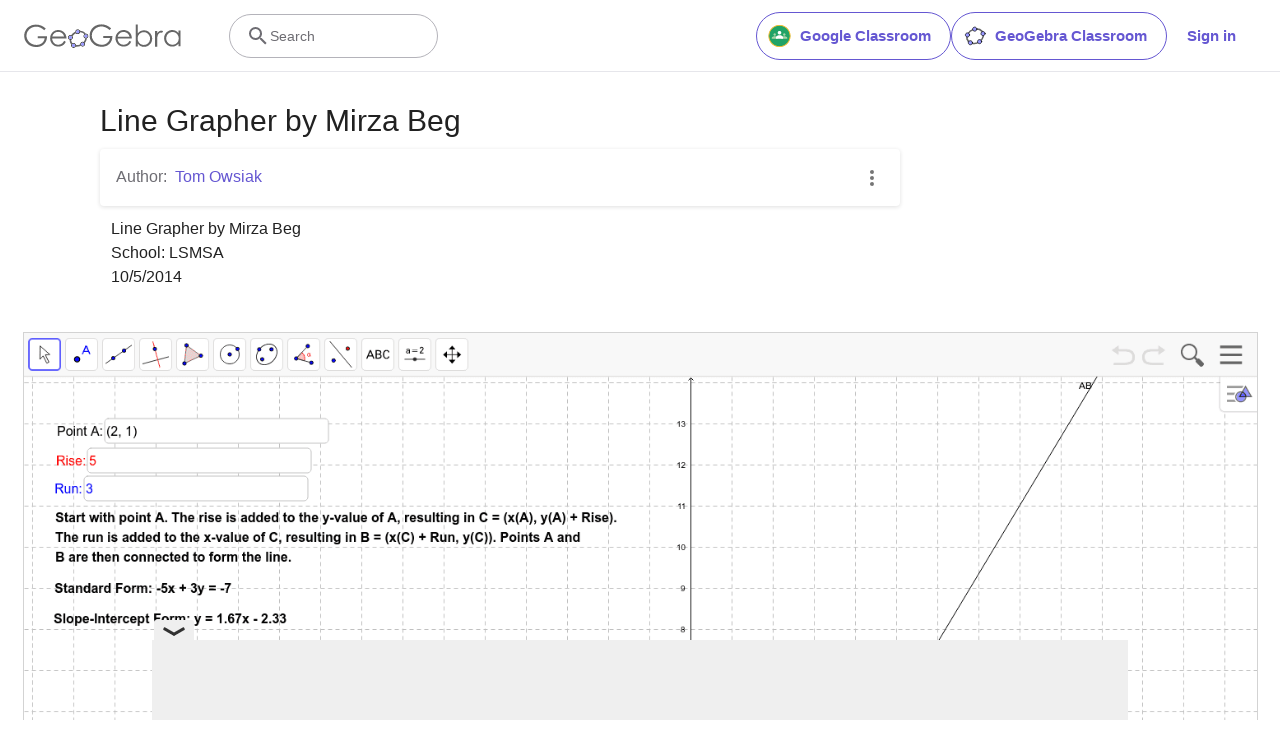

--- FILE ---
content_type: text/html; charset=utf-8
request_url: https://www.google.com/recaptcha/api2/aframe
body_size: 267
content:
<!DOCTYPE HTML><html><head><meta http-equiv="content-type" content="text/html; charset=UTF-8"></head><body><script nonce="0XyqiSHU95jF5nPDSvnenA">/** Anti-fraud and anti-abuse applications only. See google.com/recaptcha */ try{var clients={'sodar':'https://pagead2.googlesyndication.com/pagead/sodar?'};window.addEventListener("message",function(a){try{if(a.source===window.parent){var b=JSON.parse(a.data);var c=clients[b['id']];if(c){var d=document.createElement('img');d.src=c+b['params']+'&rc='+(localStorage.getItem("rc::a")?sessionStorage.getItem("rc::b"):"");window.document.body.appendChild(d);sessionStorage.setItem("rc::e",parseInt(sessionStorage.getItem("rc::e")||0)+1);localStorage.setItem("rc::h",'1768642784432');}}}catch(b){}});window.parent.postMessage("_grecaptcha_ready", "*");}catch(b){}</script></body></html>

--- FILE ---
content_type: text/plain
request_url: https://rtb.openx.net/openrtbb/prebidjs
body_size: -84
content:
{"id":"b02f884b-d5a4-433d-87b6-1543829fab2d","nbr":0}